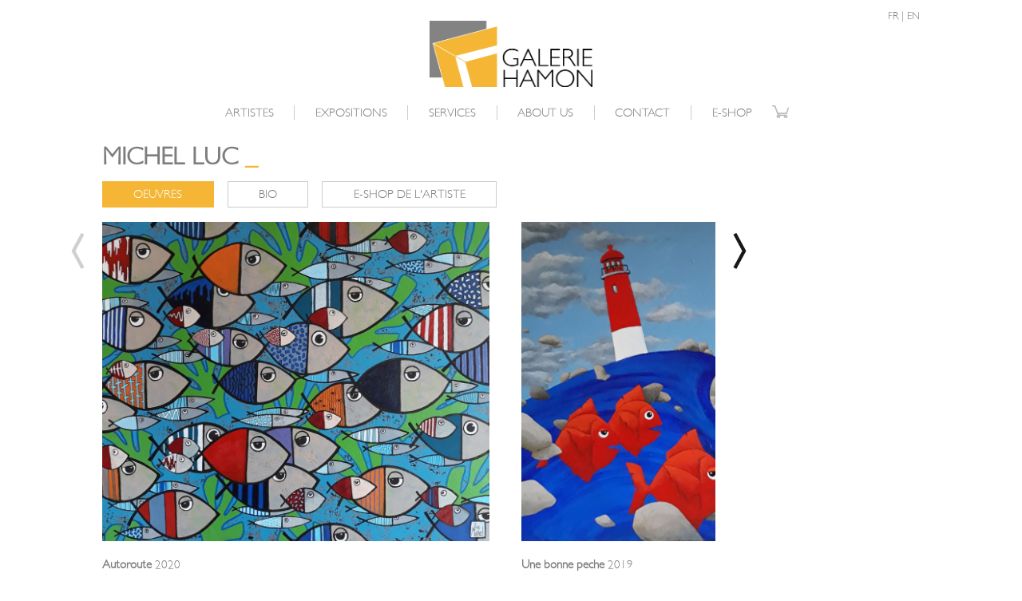

--- FILE ---
content_type: text/html; charset=UTF-8
request_url: https://www.galeriehamon.com/fr/oeuvres-et-biographie-de-michel-luc-38.html
body_size: 3179
content:

<!DOCTYPE html>
<html lang="fr">

<head>
  <base href="https://www.galeriehamon.com/" />
  <title>MICHEL LUC - Galerie Hamon Le Havre</title>
  <meta property="og:title" content="MICHEL LUC - Galerie Hamon Le Havre" />
  <meta property="og:type" content="website" />
  <meta property="og:url" content="https://www.galeriehamon.com/fr/oeuvres-et-biographie-de-michel-luc-38.html" />
  <meta property="og:image" content="https://www.galeriehamon.com/images/logo.png" />
  <meta property="og:description" content="Galerie d'art contemporain située au Havre." />
  <meta http-equiv="Content-Type" content="text/html; charset=UTF-8" />
  <meta name="description" content="Galerie d'art contemporain située au Havre." />
  <meta name="robots" content="index,follow" />
  <meta name="revisit-after" content="15 days" />
  <meta name="location" content="France, FRANCE" />
  <meta name="expires" content="never" />
  <meta name="format-detection" content="telephone=no" />
  <meta name="viewport" content="width=device-width, initial-scale=1, maximum-scale=1">
  <link rel="stylesheet" media="screen" type="text/css" href="css/style.css?v=1769374848" />
  <link rel="stylesheet" href="css/owlcarousel/owl.carousel.css">
  <link rel="stylesheet" href="css/owlcarousel/owl.theme.default.css">
  <link href="js/jquery.bxslider.css" rel="stylesheet" />

  <link rel="apple-touch-icon" sizes="180x180" href="/apple-touch-icon.png">
  <link rel="icon" type="image/png" sizes="32x32" href="/favicon-32x32.png">
  <link rel="icon" type="image/png" sizes="16x16" href="/favicon-16x16.png">
  <link rel="manifest" href="/site.webmanifest">
  <link rel="mask-icon" href="/safari-pinned-tab.svg" color="#5bbad5">
  <meta name="msapplication-TileColor" content="#da532c">
  <meta name="theme-color" content="#ffffff">

  <!-- Global site tag (gtag.js) - Google Analytics -->
  <script async src="https://www.googletagmanager.com/gtag/js?id=G-W9Y2TQNF9R"></script>
  <script>
    window.dataLayer = window.dataLayer || [];

    function gtag() {
      dataLayer.push(arguments);
    }
    gtag('js', new Date());

    gtag('config', 'G-W9Y2TQNF9R', {
      cookie_flags: 'max-age=7200;secure;samesite=none'
    });
  </script>

</head>

<body>

  <div id="masque"></div>
  <div id="popZoom" class="popZoom">
    <div id="preloadImg"><img alt="preload" src="images/preload.gif"></div>
    <div id="photoZoom" style="display:none;"></div>
  </div>

  <div id="global">




    <div class="deploy_menu">
      <div><a href="fr/artistes.html">Artistes</a></div>
      <div><a href="fr/expositions.html">Expositions</a></div>

      <div>

        Services
        <span><a href="fr/encadrement.html">Encadrement</a></span>
        <span><a href="fr/fournitures-beaux-arts.html">Fournitures beaux-arts</a></span>
        <span><a href="fr/carterie.html">Carterie</a></span>
        <span><a href="fr/restauration-de-tableaux.html">Restauration de tableaux</a></span>
        <span><a href="fr/expertise-estimation.html">Expertise & estimation</a></span>
        <span><a href="fr/defiscalisation.html">Défiscalisation</a></span>

      </div>


      <div><a href="fr/about-us.html">About us</a></div>
      <div><a href="fr/contact.html">Contact</a></div>
      <div><a href="fr/eshop.html">E-shop</a></div>


      

    </div>













    <div id="header">

      <div id="topMenuDesktop">

        <div class="langues"><a href="https://www.galeriehamon.com/fr/">FR</a> | <a href="https://www.galeriehamon.com/en/">EN</a></div>
        <div class="logo"><a href="fr/"><img alt="Galerie Hamon, galerie d'art contemporain au Havre" src="images/logo.png"></a></div>
        <div class="menu">

                      <div class="item"><a href="fr/artistes.html">Artistes</a></div>
          
                      <div class="item"><a href="fr/expositions.html">Expositions</a></div>
          
                      <div class="item">

              <div class="sous-menu-services-conteneur">
                <div class="sous-menu-services">
                  <div><a href="fr/encadrement.html">Encadrement</a></div>
                  <div><a href="fr/fournitures-beaux-arts.html">Fournitures beaux-arts</a></div>
                  <div><a href="fr/carterie.html">Carterie</a></div>
                  <div><a href="fr/restauration-de-tableaux.html">Restauration de tableaux</a></div>
                  <div><a href="fr/expertise-estimation.html">Expertise & estimation</a></div>
                  <div><a href="fr/defiscalisation.html">Défiscalisation</a></div>
                </div>
              </div>

              <a class="deployMenu" href="#menuServices">Services</a>
            </div>
          
                      <div class="item"><a href="fr/about-us.html">About us</a></div>
          
                      <div class="item"><a href="fr/contact.html">Contact</a></div>
          
                      <div class="item" style="border:none;"><a href="fr/eshop.html">E-shop</a></div>
          
                      <div class="panierNull">
              <img alt="Mon panier" src="images/cart.png">
            </div>
          
          <div class="retour"></div>
        </div>
      </div>


      <div id="topMenuMobile">
        <div class="lienLogo"><a href="fr/"><img alt="Galerie Hamon, galerie d'art contemporain au Havre" src="images/logo.png"></a></div>
        <div class="lienMenu"><img id="burger_menu" src="images/burger_menu.png" alt="menu"></div>
        <div class="retour"></div>
      </div>



    </div>










































    <div id="contenu">
      
<div class="pageArtiste">



    <h1>MICHEL LUC <span>_</span></h1>

    <div id="sousRubArtiste">
        <span class="presentationOeuvres">Oeuvres</span> <span class="presentationArtiste">Bio</span> <span id="fr/eshop-artiste-michel-luc-38.html" class="presentationEshop"><a href="fr/eshop-artiste-michel-luc-38.html">E-shop de l'artiste</a></span>    </div>

    <div style="display:none;" id="presentationArtiste" class="voirOuPas">
        Né à Sainte-Adresse en Normandie, France en 1960.<br />
<br />
Luc Michel est un artiste autodidacte. Il fréquente les salons régionaux où il est primé à 3 reprises.  <br />
Pratiquant l'aquarelle, l'artiste a maintenant opté pour l'acrylique, offrant ainsi une peinture haute en couleur. <br />
<br />
Son univers est toujours aussi ludique et poétique, ses petits poissons bien malicieux sont encore au rendez-vous. Ses peintures sont réalisées à l'encre de Chine et à l'aquarelle sur des toiles de lin encollées de papiers tibétains. Son travail est aussi visible sur les plages du Havre et Sainte Adresse.<br />
<br />
Primé à 3 reprises au Salon des Artistes Ouvriers. Expose à la Galerie Hamon depuis 2014.        <div class="retour"></div>
    </div>

    <div id="presentationOeuvres" class="voirOuPas">

        <div class="owl-carousel">
                                    <div class="contener">
                            <div class="caption"><strong>Autoroute</strong> 2020<br />Acrylique<br />65 x 54 cm</div>
                            <img alt="luc-michel-autoroute-small.jpg" src="images/artistes/038/luc-michel-autoroute-small.jpg">
                        </div>



                                    <div class="contener">
                            <div class="caption"><strong>Une bonne peche</strong> 2019<br />Acrylique<br />30 x 30 cm</div>
                            <img alt="luc-michel-avis-de-tempete-small.jpg" src="images/artistes/038/luc-michel-avis-de-tempete-small.jpg">
                        </div>



                                    <div class="contener">
                            <div class="caption"><strong>Ebats</strong> 2017<br />Acrylique<br />60 x 60 cm</div>
                            <img alt="luc-michel-ebats-small.jpg" src="images/artistes/038/luc-michel-ebats-small.jpg">
                        </div>



                                    <div class="contener">
                            <div class="caption"><strong>En avant</strong> 2019<br />Acrylique<br />46 x 55 cm</div>
                            <img alt="luc-michel-en-avant-small.jpg" src="images/artistes/038/luc-michel-en-avant-small.jpg">
                        </div>



                                    <div class="contener">
                            <div class="caption"><strong>How much time ?</strong> 2020<br />Acrylique<br />54 x 65 cm</div>
                            <img alt="luc-michel-how-much-time-small.jpg" src="images/artistes/038/luc-michel-how-much-time-small.jpg">
                        </div>



                                    <div class="contener">
                            <div class="caption"><strong>Parade</strong> 2020<br />Acrylique<br />40 x 80 cm</div>
                            <img alt="luc-michel-parade-small.jpg" src="images/artistes/038/luc-michel-parade-small.jpg">
                        </div>



                    </div>



        <div class="retour"></div>



















    </div>

</div>    </div>



  </div>

  <div id="newsletter">

    <div id="phase1">
      <div class="titre"><strong>Suivez l'actualité</strong> de la galerie !</div>
      <div class="input"><input id="inscriptionNewsletter" type="text" value="Je saisis mon adresse email..."> <input id="submitEmailNewsletter" type="submit" value="ok"></div>
      <div class="mentionNewsletter">En renseignant votre adresse email, vous acceptez de recevoir notre newsletter par courrier électronique et vous prenez connaissance de notre politique de confidentialité.<br/>Vous pouvez vous désincrire à tous moments à l'aide du lien de desinscription ou en nous contactant sur contact@galeriehamon.com</div>
    </div>

    <div id="phase2"><strong>Merci de votre inscription.</strong><br/><span>Vous ne tarderez pas à recevoir notre actualité.</span></div>

  </div>

  <div id="footer">

    <div id="dotdev" style="position:absolute; bottom:10px; right:15px;"><a style="color:#ccc;" href="index.php?go=dev">.</a></div>

    <div id="rs">
      <a target="_blank" href="https://www.facebook.com/Galerie-Hamon-150778288334147/"><img alt="Facebook" src="images/fb.png"></a><a target="_blank" href="https://www.instagram.com/galerie.hamon/"><img alt="Instagram" style="margin:0;" src="images/insta.png"></a>
    </div>

    <div class="conteneur">
      <span class="retourLigne">Galerie Hamon</span> <span class="point">.</span> <span class="retourLigne">44 Place de l'Hôtel de ville</span> <span class="point">.</span> <span class="retourLigne">76600 Le Havre</span> <span class="point">.</span> <span class="retourLigne">France</span><br />
      <a href="fr/mentions-legales.html">Mentions légales</a> . <li class="powerby">Powered by</li> <strong><a target="_blank" href="https://www.microminute.com">microminute.com</a></strong></span>
    </div>
  </div>

  <script src="include/jquery-3.4.1.min.js"></script>




  




  <script src="include/dev.js"></script>
  <script src="js/jquery.bxslider.js"></script>
  <script src="js/owl.carousel.js"></script>

  

</body>

</html>

--- FILE ---
content_type: text/css
request_url: https://www.galeriehamon.com/css/style.css?v=1769374848
body_size: 4041
content:
html {
  padding: 0;
  margin: 0;
  font-size: 1.2vw;
  font-variant: normal;
  font-weight: normal;
  font-style: normal;
  font-family: "gillsans-light-webfont";
  text-align: left;
  height: auto;
  width: auto;
  min-height: 100%;
  color: #7d7d7d;
}

body {
  width: 100%;
  padding: 0;
  margin: 0;
  overflow-x: hidden; /* Hide horizontal scrollbar */
}

img {
  border: none;
  image-rendering: auto;
}
input:not(#inscriptionNewsletter),
select,
textarea {
  border: solid 0.1vw #ccc;
  font-family: "gillsans-light-webfont";
  padding: 0.5vw;
  text-transform: uppercase;
}

@font-face {
  font-family: "gillsans-light-webfont";
  src: url("gillsans-light-webfont.woff2") format("woff2"), url("gillsans-light-webfont.woff") format("woff");
  font-weight: normal;
  font-style: normal;
}

#masque {
  display: none;
  background-color: #fff;
  z-index: 10;
  position: fixed;
  top: 0;
  left: 0;
  width: 100%;
  height: 100%;
}

#popZoom {
  display: none;
  width: 0px; /* adjust */
  height: 0px; /* adjust */
  top: 50%;
  left: 50%;
  position: fixed;
  z-index: 110;
  background-color: #fff;
  border: solid 1px #ccc;
}

#preloadImg {
  position: absolute;
  top: 50%;
  left: 50%;
  z-index: 101;
}

#preloadImg img {
  position: absolute;
  width: 60px;
  margin-left: -30px;
  margin-top: -30px;
}

#global {
  width: 80vw;
  margin: auto;
}

#header {
  padding-top: 2vw;
  width: 100%;
  margin: auto;
  text-align: center;
  margin-bottom: 2vw;
  text-transform: uppercase;
  display: flex;
  justify-content: left;
  align-items: center;
  flex-wrap: wrap;
  position: relative;
}

#header .logo {
  width: 80vw;
  margin: auto;
  margin-bottom: 1vw;
  font-size: 3vw;
}

#header .logo img {
  width: 16vw;
  max-width: 400px;
}

#header .menu {
  width: 60vw;
  margin: auto;
  font-size: 1.2vw;
}

#header .item,
.itemOn {
  float: left;
  border-right: solid 1px #ccc;
  padding-left: 2vw;
  padding-right: 2vw;
}

#header .itemOn {
  color: #f4b634;
  cursor: pointer;
}

.sous-menu-services-conteneur {
  position: absolute;
  margin-top: 1.9vw;
  margin-left: -2.05vw;
  z-index: 1;
  font-size: 0.7vw;
  text-align: left;
  overflow: hidden;
  box-shadow: 0px 5px 5px -3px #000;
}

.sous-menu-services {
  margin-top: -15vw;
  padding-top: 0.5vw;
  padding-left: 2.05vw;
  padding-right: 2.05vw;
  padding-bottom: 0.8vw;
  margin-left: 0;
  border-left: solid 1px #ccc;
  background-color: #fff;
}

.sous-menu-services div {
  border-bottom: solid 1px #ccc;
  margin-bottom: 0.5vw;
  padding-bottom: 0.5vw;
}

.sous-menu-services div:last-child {
  border: none;
  margin: 0;
  padding: 0;
}

#header .panier {
  float: left;
  position: relative;
  cursor: pointer;
}

#header .panier img {
  height: 1.3vw;
}

#header .panierNull {
  float: left;
  position: relative;
  cursor: pointer;
}

#header .panierNull img {
  height: 1.3vw;
  opacity: 0.3;
}

#header .nbrItems {
  position: absolute;
  font-size: 0.7vw;
  text-align: center;
  width: 100%;
  margin-left: 0.1vw;
  font-weight: bold;
}

#header .langues {
  position: absolute;
  right: 0;
  top: 1vw;
  font-size: 1vw;
}

#header .langues a {
  color: #7d7d7d;
  text-decoration: none;
}

.retour {
  clear: both;
}

#contenu {
  width: 100%;
  text-align: center;
  margin-bottom: 5vw;
  position: relative;
}

#footer {
  position: relative;
  text-align: center;
  font-size: 1.2vw;
  font-family: "gillsans-light-webfont";
  background-color: #7d7d7d;
  color: #fff;
  padding-bottom: 10vw;
  width: 100%;
}

#footer .conteneur {
  padding-top: 2vw;
}

#footer .conteneur span {
  color: #fff;
  font-size: 0.7vw;
}

#footer .conteneur a {
  color: #fff;
  font-size: 0.7vw;
}

#rs {
  position: absolute;
  width: 100%;
  margin: auto;
  text-align: center;
  height: 1vw;
  margin-top: -1.5vw;
  display: flex;
  justify-content: center;
}

#rs img {
  width: 3vw;
  float: left;
  margin-right: 0.5vw;
}

#header .item a,
#footer a {
  color: #7d7d7d;
  text-decoration: none;
  padding-bottom: 0.5vw;
  position: relative;
}

#header .item a:hover {
  color: #f4b634;
}

#header .item a:not(.sous-menu-services div a):after,
#footer .conteneur a:after {
  background: none repeat scroll 0 0 transparent;
  bottom: 0;
  content: "";
  display: block;
  height: 2px;
  left: 50%;
  position: absolute;
  background: #ccc;
  transition: width 0.3s ease 0s, left 0.3s ease 0s;
  width: 0;
}
#header .item a:not(.sous-menu-services div a):hover:after,
#footer .conteneur a:hover:after {
  width: 100%;
  left: 0;
}

#slideShow {
  width: 100%;
  margin: auto;
  margin-bottom: 5vw;
  position: relative;
}

.encartImagesArtiste {
  width: 100%;
}

.encartImagesArtiste img {
  float: left;
  height: 15vw;
  max-height: 300px;
  margin-right: 2vw;
  margin-bottom: 2vw;
}

.powerby {
  display: inline;
  font-size: 0.7vw;
}

#container {
  width: 80vw;
  height: 450px;
  overflow: hidden;
  position: relative;
  margin: 30px auto;
}

#list {
  width: 240vw;
  height: 450px;
  position: absolute;
  z-index: 1;
}

#list img {
  float: left;
  width: 80vw;
  height: 450px;
}

#buttons {
  position: absolute;
  height: 10px;
  width: 100px;
  z-index: 2;
  bottom: 20px;
  left: 250px;
}

#buttons span {
  cursor: pointer;
  float: left;
  border: 1px solid #fff;
  width: 10px;
  height: 10px;
  border-radius: 50%;
  background: #333;
  margin-right: 5px;
}

#buttons .on {
  background: orangered;
}

.arrow {
  cursor: pointer;
  display: none;
  line-height: 39px;
  text-align: center;
  font-size: 36px;
  font-weight: bold;
  width: 40px;
  height: 40px;
  position: absolute;
  z-index: 2;
  top: 180px;
  background-color: RGBA(0, 0, 0, 0.3);
  color: #fff;
}

.arrow:hover {
  background-color: RGBA(0, 0, 0, 0.7);
}

#container:hover .arrow {
  display: block;
}

#prev {
  left: 20px;
}

#next {
  right: 20px;
}

#artistes {
  width: 80vw;
  margin: auto;
  text-align: left;
}

#artistes .listingArtistes,
#artistesRubrique .listingArtistes {
  text-transform: uppercase;
}

#artistes .colonneArtistes,
#artistesRubrique .colonneArtistes {
  float: left;
}

#artistes .blocArtiste,
#artistesRubrique .blocArtiste {
  margin-bottom: 0.5vw;
}

#artistes .colonneArtistes a,
#artistesRubrique .colonneArtistes a {
  color: #7d7d7d;
  text-decoration: none;
}

#artistes .colonneArtistes a:hover,
#artistesRubrique .colonneArtistes a:hover {
  color: #f4b634;
}

.pageArtiste,
.pageEshop {
  width: 80vw;
  margin: auto;
  text-align: left;
}

.legendeSlide {
  text-align: left;
  position: absolute;
  background-color: #fff;
  padding: 3vw;
  margin-top: 5vw;
  margin-left: 5vw;
}

.legendeArtiste {
  text-transform: uppercase;
  color: #000;
  font-weight: bold;
  font-size: 2.5vw;
}

.legendeOeuvre {
  text-transform: uppercase;
  font-size: 2vw;
}

#artistesRubrique {
  width: 80vw;
  text-align: left;
}

h1 {
  text-transform: uppercase;
}

h1 span {
  color: #f4b634;
}

#chargementToileArtiste {
  position: absolute;
  right: 0;
  top: 4.5vw;
  width: 18vw;
  max-width: 300px;
}

#chargementToileArtiste .preload {
  display: none;
  position: absolute;
  left: 45%;
  top: 2vw;
}

#chargementToileArtiste .toile {
  width: 100%;
}

#chargementToileArtiste .legende {
  margin-top: 0.3vw;
  text-align: right;
  font-size: 0.8vw;
  font-weight: bold;
}

#sousRubArtiste,
#sousRubExpos {
  margin-bottom: 2vw;
  text-transform: uppercase;
}

#sousRubArtiste span,
#sousRubExpos span {
  padding: 0.5vw 3vw 0.5vw 3vw;
  border: solid 1px #ccc;
  margin-right: 1vw;
  cursor: pointer;
}

#sousRubArtiste span:last-child,
#sousRubExpos span:last-child {
  margin-right: 0vw;
}

#sousRubArtiste span:first-child,
#sousRubExpos span:first-child {
  background-color: #f4b634;
  border: solid 1px #f4b634;
  color: #fff;
}

#affichageOeuvresEshop {
  width: 100%;
  text-align: center;
  display: flex;
  justify-content: left;
  align-items: center;
  flex-wrap: wrap;
  margin-top: 1vw;
}

#affichageOeuvresEshop .blocOeuvre {
  float: left;
  width: 18%;
  border: solid 1px #ccc;
  min-height: 20vw;
  margin-right: 1vw;
  margin-bottom: 1vw;
  position: relative;
}

#affichageOeuvresEshop .blocOeuvre:last-child {
  margin-right: 0;
}

#affichageOeuvresEshop .blocOeuvre img {
  max-width: 90%;
  max-height: 8vw;
  margin-top: 1vw;
  cursor: pointer;
}

#affichageOeuvresEshop .blocTexte {
  width: 90%;
  margin: auto;
  margin-top: 0.5vw;
  border-top: solid 1px #ccc;
  text-align: left;
  padding-top: 0.5vw;
  font-size: 0.8vw;
}

#affichageOeuvresEshop .blocTexte span {
  font-size: 0.7vw;
}

#affichageOeuvresEshop .boutonAcheter,
#affichageOeuvresEshop .boutonSupprimer,
#affichageOeuvresEshop .boutonDansPanier {
  position: absolute;
  bottom: 1vw;
  right: 0;
  padding: 0.5vw 1vw 0.5vw 1vw;
  margin-right: 1vw;
  cursor: pointer;
  font-size: 0.8vw;
  background-color: #f4b634;
  color: #fff;
  font-weight: bold;
  letter-spacing: 0.1vw;
}

#affichageOeuvresEshop .zoneQuantite {
  position: absolute;
  bottom: 1vw;
  left: 1vw;
  font-size: 0.8vw;
}

#affichageOeuvresEshop .zoneQuantite div {
  float: left;
  padding: 0.2vw;
  border: solid 1px #7d7d7d;
  margin-right: 0.2vw;
  width: 0.8vw;
}

#affichageOeuvresEshop .zoneQuantite div:first-child,
#affichageOeuvresEshop .zoneQuantite div:last-child {
  cursor: pointer;
}

#affichageOeuvresEshop .boutonDansPanier {
  background-color: #ccc;
  opacity: 0.5;
  font-size: 0.5vw;
  text-transform: uppercase;
  color: #000;
}

#affichageOeuvresEshop .panierVide {
  padding: 1vw;
  border: solid 1px #ccc;
  display: none;
}

.blocMontantEshop,
.blocMontantEshopCoo {
  margin-top: 1.5vw;
  float: right;
  padding: 1vw;
  background-color: #f4b634;
  text-align: right;
  cursor: pointer;
  position: relative;
}

.blocMontantEshop strong,
.blocMontantEshopCoo strong {
  font-size: 1.5vw;
  color: #fff;
}

.blocFraisPortEtAssurance {
  margin-top: 0vw;
  float: right;
  padding: 1vw;
  text-align: right;
  font-size: 1vw;
}

#affichageOeuvresEshop .panierVide a {
  text-decoration: none;
  font-weight: bold;
  color: #f4b634;
}

#affichageOeuvresEshop .panierVide a:hover {
  text-decoration: underline;
}

.presentationEshop a {
  color: #7d7d7d;
  text-decoration: none;
}

#presentationArtiste {
  text-align: justify;
}

#choixArtiste {
  padding: 1vw;
  font-family: "gillsans-light-webfont";
  font-size: 1vw;
  width: 14.6vw;
}

#newsletter {
  border-top: solid 1px #7d7d7d;
  padding: 2vw;
  text-align: center;
  background-color: #d4d4d4;
  height: 6.8vw;
}

#newsletter .titre {
  margin-bottom: 0.5vw;
}

#newsletter .input {
  margin-bottom: 0.5vw;
}

#newsletter .input input:first-child {
  width: 20%;
  font-size: 1vw;
  border: solid 0.2vw #ccc;
  font-family: "gillsans-light-webfont";
  padding: 0.5vw;
}

#submitEmailNewsletter {
  display: none;
  border: solid 3px #f4b634;
  font-size: 1vw;
  cursor: pointer;
  background-color: #fff;
}

#newsletter .mentionNewsletter {
  font-size: 0.7vw;
}

#phase1 a {
  color: #7d7d7d;
  font-weight: bold;
  text-decoration: none;
}

#phase2 {
  display: none;
  margin-top: 1.5vw;
}

#phase2 span {
  font-size: 1vw;
}

#presentationOeuvres .owl-carousel {
  width: 60vw;
  max-height: 600px;
  float: left;
}

#presentationOeuvres .owl-carousel img {
  width: auto;
  max-height: 400px;
}

#presentationOeuvres .contener {
  height: 600px;
}

#presentationOeuvres .caption {
  position: absolute;
  margin-top: 420px;
}

#expositionsRubrique {
  text-align: left;
}

#expositionsRubrique .blocExpo {
  margin-bottom: 2vw;
}

#expositionsRubrique .blocExpoPassee {
  float: left;
  margin-bottom: 2vw;
}

#expositionsRubrique .blocExpoPassee img {
  float: left;
  margin-right: 2vw;
  height: 20vw;
  width: auto;
  margin-bottom: 0vw;
  border: solid 1px #ccc;
}

.aboutUsImage {
  float: left;
  margin-right: 2vw;
  max-width: 400px;
}

#expositionsRubrique .lisere {
  width: 5%;
  border-bottom: solid 2px #ccc;
  margin-bottom: 2vw;
}

#expositionsRubrique .blocExpo img {
  float: left;
  margin-right: 2vw;
  max-width: 300px;
  margin-bottom: 2vw;
  border: solid 1px #ccc;
}

#expositionsRubrique .titreExpo {
  text-transform: uppercase;
  margin-bottom: 1vw;
  font-weight: bold;
}

#expositionsRubrique .contenuExpo {
  text-align: justify;
}

.ligne,
.ligneBis {
  margin-bottom: 0.6vw;
}

.col {
  float: left;
  margin-right: 2vw;
}

.col input {
  width: 11vw;
}

.colBis input {
  width: 39.4vw;
}

.col textarea {
  width: 39.4vw;
}

.alerte {
  display: none;
}

.alerte img {
  height: 2vw;
  float: left;
  margin-right: 0.5vw;
}

.alerte div {
  float: left;
  margin-top: 0.5vw;
}

.contactMap {
  float: right;
  width: 70%;
  background-color: #ccc;
}

.contactAdresse {
  float: left;
}

.contactAdresse a {
  color: #f4b634;
}

#map {
  width: 100%;
  height: 400px;
  background-color: #fff;
  margin-top: 0;
  margin-bottom: 0;
  padding: 0;
}

#map img {
  border: none;
}

a[href^="http://maps.google.com/maps"]
{
  display: none !important;
}
a[href^="https://maps.google.com/maps"]
{
  display: none !important;
}

.gmnoprint a,
.gmnoprint span,
.gm-style-cc {
  display: none;
}

#topMenuMobile {
  display: none;
}

.deploy_menu {
  display: none;
}

.boutonEtransac {
  width: 15vw;
}

.deployInfobulleAssurance {
  position: relative;
}

.deployInfobulleAssurance span {
  background-color: #f4b634;
  color: #fff;
  padding: 2px 7px 2px 7px;
  font-size: 12px;
  display: block;
  border-radius: 5px;
  font-weight: bold;
  cursor: pointer;
  user-select: none;
}

.infobulleAssurance {
  position: absolute;
  padding: 5px;
  background-color: #fff;
  border: solid 1px #ccc;
  font-size: 14px;
  width: 250px;
  text-align: center;
  top: 27px;
  left: -100px;
  display: none;
}

/* STYLES GO HERE */
@media screen and (max-width: 600px) {
  #global {
    width: 86vw;
    margin: auto;
  }

  #topMenuDesktop {
    display: none;
  }

  #topMenuMobile {
    display: block;
    width: 100%;
    margin: auto;
    margin-top: 4vw;
    margin-bottom: 4vw;
  }

  #topMenuMobile .lienLogo {
    float: left;
    width: 73%;
    text-align: center;
  }

  #topMenuMobile .lienLogo img {
    width: 100%;
  }

  #topMenuMobile .lienMenu {
    float: right;
    width: 17%;
    text-align: right;
    margin-top: 10.5vw;
  }

  #topMenuMobile .lienMenu img {
    width: 100%;
    cursor: pointer;
  }

  .deploy_menu {
    display: none;
    position: absolute;
    top: 0;
    right: -60vw;
    background-color: #fff;
    width: 70%;
    font-size: 6vw;
    text-transform: uppercase;
    border-left: solid 1px #ccc;
    border-bottom: solid 1px #ccc;
    z-index: 11;
    color: #000;
  }

  .deploy_menu div {
    padding-top: 2vw;
    padding-bottom: 2vw;
    border-bottom: dotted 1px #ccc;
    margin-left: 3vw;
  }

  .deploy_menu div span {
    display: block;
    font-size: 4vw;
    padding-top: 1vw;
    padding-bottom: 1vw;
    margin-left: 3.5vw;
  }

  .deploy_menu div span:last-child {
    padding-bottom: 0;
  }

  .deploy_menu div:last-child {
    border: none;
  }

  .deploy_menu div a {
    text-decoration: none;
    color: #000;
  }

  #newsletter {
    border-top: solid 1px #7d7d7d;
    padding: 5vw;
    text-align: center;
    background-color: #d4d4d4;
    height: 45vw;
    font-size: 6vw;
  }

  #newsletter .titre {
    margin-bottom: 3vw;
  }

  #newsletter .input {
    margin-bottom: 4vw;
  }

  #newsletter .input input:first-child {
    width: 50%;
    font-size: 3vw;
    border: solid 0.2vw #ccc;
    font-family: "gillsans-light-webfont";
    padding: 2vw;
  }

  #submitEmailNewsletter {
    display: none;
    border: solid 3px #f4b634;
    font-size: 3vw;
    cursor: pointer;
    background-color: #fff;
  }

  #newsletter .mentionNewsletter {
    font-size: 3vw;
  }

  #phase1 a {
    color: #7d7d7d;
    font-weight: bold;
    text-decoration: none;
  }

  #phase2 {
    display: none;
    margin-top: 3vw;
  }

  #phase2 span {
    font-size: 4vw;
  }

  #footer {
    position: relative;
    text-align: center;
    font-size: 3.5vw;
    font-family: "gillsans-light-webfont";
    background-color: #7d7d7d;
    color: #fff;
    padding-bottom: 10vw;
    width: 100%;
  }

  #footer .conteneur {
    padding-top: 10vw;
  }

  #footer .conteneur span {
    color: #fff;
    font-size: 6vw;
  }

  #footer .conteneur a,
  #footer li {
    color: #fff;
    font-size: 4vw;
    display: inline;
  }

  #rs {
    position: absolute;
    width: 100%;
    margin: auto;
    text-align: center;
    height: 1vw;
    margin-top: -6vw;
    display: flex;
    justify-content: center;
  }

  #rs img {
    width: 12vw;
    float: left;
    margin-right: 2vw;
  }

  #footer .point {
    display: none;
  }

  #footer .retourLigne {
    display: block;
    font-size: 4vw;
  }

  h1 {
    font-size: 5vw;
  }

  #contenu {
    font-size: 4vw;
  }

  #sousRubArtiste,
  #sousRubExpos {
    margin-bottom: 6vw;
  }

  #expositionsRubrique .blocExpo img {
    float: none;
    margin-right: 0vw;
    width: 100%;
    margin-bottom: 2vw;
    border: solid 1px #ccc;
  }

  #expositionsRubrique .lisere {
    width: 10%;
    border-bottom: solid 2px #ccc;
    margin-top: 5vw;
    margin-bottom: 8vw;
  }

  #expositionsRubrique .blocExpoPassee {
    float: none;
    margin-bottom: 2vw;
  }

  #expositionsRubrique .blocExpoPassee img {
    float: none;
    margin-right: 0vw;
    width: 100%;
    height: auto;
    margin-bottom: 3vw;
    border: solid 1px #ccc;
  }

  .aboutUsImage {
    float: none;
    margin-right: 0vw;
    width: 100%;
    margin-bottom: 3vw;
  }

  .contactAdresse {
    float: none;
    margin-bottom: 5vw;
  }

  .contactMap {
    float: none;
    width: 100%;
  }

  .pageArtiste,
  .pageEshop {
    width: 86vw;
    margin: auto;
    text-align: left;
  }

  #presentationOeuvres .owl-carousel {
    width: 86vw;
    max-height: 500px;
    float: none;
    margin: auto;
  }

  #presentationOeuvres .owl-carousel img {
    width: auto;
    max-height: 250px;
  }

  #presentationOeuvres .contener {
    height: 500px;
  }

  #presentationOeuvres .caption {
    position: absolute;
    margin-top: 270px;
    font-size: 3vw;
  }

  /*...ADD...*/

  #choixArtiste {
    padding: 5px;
    font-size: 15px;
    width: 200px;
    margin-bottom: 20px;
  }

  #affichageOeuvresEshop .blocOeuvre {
    width: 100%;
    border: solid 1px #ccc;
    min-height: 380px;
    margin-right: 10px;
    margin-bottom: 10px;
    position: relative;
  }

  #affichageOeuvresEshop .blocOeuvre:last-child {
    margin-right: 0;
  }

  #affichageOeuvresEshop .blocOeuvre img {
    max-width: 90%;
    max-height: 200px;
    margin-top: 10px;
    cursor: pointer;
  }

  #affichageOeuvresEshop .blocTexte {
    width: 90%;
    margin: auto;
    margin-top: 10px;
    border-top: solid 1px #ccc;
    text-align: left;
    padding-top: 10px;
    font-size: 13px;
  }

  #affichageOeuvresEshop .blocTexte span {
    font-size: 13px;
  }

  #affichageOeuvresEshop .boutonAcheter,
  #affichageOeuvresEshop .boutonSupprimer,
  #affichageOeuvresEshop .boutonDansPanier {
    position: absolute;
    bottom: 10px;
    right: 0;
    padding: 5px 10px 5px 10px;
    margin-right: 10px;
    cursor: pointer;
    font-size: 15px;
    background-color: #f4b634;
    color: #fff;
    font-weight: bold;
    letter-spacing: 0.1vw;
  }

  #affichageOeuvresEshop .zoneQuantite {
    position: absolute;
    bottom: 10px;
    left: 10px;
    font-size: 12px;
  }

  #affichageOeuvresEshop .zoneQuantite div {
    float: left;
    padding: 5px;
    border: solid 1px #7d7d7d;
    margin-right: 5px;
    width: 20px;
  }

  #affichageOeuvresEshop .zoneQuantite div:first-child,
  #affichageOeuvresEshop .zoneQuantite div:last-child {
    cursor: pointer;
  }

  #affichageOeuvresEshop .boutonDansPanier {
    background-color: #ccc;
    opacity: 0.5;
    font-size: 15px;
    text-transform: uppercase;
    color: #000;
  }

  #affichageOeuvresEshop .panierVide {
    padding: 1vw;
    border: solid 1px #ccc;
    display: none;
  }

  .blocMontantEshop,
  .blocMontantEshopCoo {
    margin-top: 10px;
    background-color: #f4b634;
    text-align: center;
    cursor: pointer;
    position: relative;
    display: block;
    padding: 10px;
    float: none;
  }

  .blocMontantEshop strong,
  .blocMontantEshopCoo strong {
    font-size: 15px;
    color: #fff;
  }

  .blocFraisPortEtAssurance {
    margin-top: 5px;
    float: none;
    text-align: center;
    font-size: 13px;
  }

  .alerte {
    display: flex;
    margin-top: 10px;
    font-size: 12px;
    justify-content: center;
  }

  .alerte img {
    height: 15px;
    margin-right: 10px;
  }

  .alerte div {
    margin-top: 0;
  }

  .ligne,
  .ligneBis {
    display: flex;
    align-items: flex-start;
    justify-content: flex-start;
    flex-wrap: wrap;
  }

  .col,
  .colBis {
    float: none;
    margin-right: 0px;
    width: 100%;
    box-sizing: border-box;
    margin-bottom: 5px;
  }

  .col input {
    width: 100%;
    box-sizing: border-box;
  }

  .colBis input {
    width: 100%;
    box-sizing: border-box;
  }

  .col textarea,
  .col select {
    width: 100%;
    box-sizing: border-box;
  }

  input:not(#inscriptionNewsletter),
  select,
  textarea {
    border: solid 0.1vw #ccc;
    font-family: "gillsans-light-webfont";
    padding: 5px;
    text-transform: uppercase;
  }

  .boutonEtransac {
    width: 50%;
  }
}


--- FILE ---
content_type: application/javascript
request_url: https://www.galeriehamon.com/include/dev.js
body_size: 4259
content:
//all chargé
$(window).on("load", function () {
  //interdire clic droit (prod)
  //document.addEventListener("contextmenu", (event) => event.preventDefault());

  //choix pays menu déroulant coordonnées
  $("#pays").on("input", function () {
    $("#zoneExpedition").val("");
    $("#recapAvecFraisPort").html("");
    var temp = this.value;
    var result = temp.split("|");
    var zone_expedition = result[1];
    $("#zoneExpedition option").hide();
    $("#zoneExpedition option:first-child").show();
    $(".zone-" + zone_expedition).show();
  });
  //detect modif champs pays, méthode expédition, assurance
  $("#pays, #zoneExpedition ,#assurance").on("input", function () {
    var pays = $("#pays").val();
    var zoneExpedition = $("#zoneExpedition").val();
    var assurance = $("#assurance").val();
    var montant_commande = $("#montantCommande").val();
    if (pays && zoneExpedition && assurance && montant_commande) {
      $("#recapAvecFraisPort").load("includeGetFraisPort.php?zoneExpedition=" + zoneExpedition + "&assurance=" + assurance + "&montant_commande=" + montant_commande, function (data) {
        //alert(data);
        var fp = parseFloat(data);
        var montantCommande = parseInt($("#montantCommande").val(), 10);
        if (data) {
          $("#montantFraisPort").val(fp);
          $("#fraisDePortEtAssurance").html(fp.toFixed(2));
          var totalCommandeAvecFP = (fp + montantCommande).toFixed(2);
          //alert(totalCommandeAvecFP);
          $("#totalCommandeAvecPort").html(totalCommandeAvecFP);
        } else {
          $("#totalCommandeAvecPort").html(montantCommande);
        }
      });
    } else {
      $("#totalCommandeAvecPort").html(montant_commande);
      $("#montantFraisPort").val("");
      $("#fraisDePortEtAssurance").html("0.00");
    }
  });

  $.ajaxSetup({ cache: false }); //supprime le cache de load event

  //$(".owl-carousel img").hide();
  //$(".caption").hide();

  //burger menu
  $("#burger_menu").click(function () {
    $("#masque").css("opacity", "0.9");
    $("#masque").show();
    $(".deploy_menu").show();
    $(".deploy_menu")
      .stop()
      .animate({ right: "0" }, 500, function () {});
  });

  $("#masque").click(function () {
    //$('.deploy_menu').fadeOut();
    $(".deploy_menu")
      .stop()
      .animate({ right: "-70vw" }, 500, function () {
        $(".deploy_menu").hide();
      });
    $("#masque").hide();
  });

  //zoom image eshop
  //debut zoom
  $(".zoom").on("click", function () {
    var urlPic = $(this).attr("src");
    //alert(urlPic);
    $.post("checkDim.php", { urlPic: urlPic }, function (data) {
      //alert(data);

      $hauteurScreen = $(window).height();
      $largeurScreen = $(window).width();

      var hauteurMax = ($hauteurScreen * 60) / 100;
      var largeurMax = ($largeurScreen * 60) / 100;
      var taille = data.split("-");
      var largeur = taille[0];
      var hauteur = taille[1];
      if (hauteur > hauteurMax) {
        largeur = (largeur * hauteurMax) / hauteur;
        hauteur = hauteurMax;
      }
      if (largeur > largeurMax) {
        hauteur = (hauteur * largeurMax) / largeur;
        largeur = largeurMax;
      }
      var marginL = -largeur / 2;
      var marginT = -hauteur / 2 - 15;
      $("#masque").css("opacity", "0.9");
      $("#masque").css("display", "block");
      $("#popZoom").css("display", "block");

      $("#popZoom").animate(
        {
          width: largeur + "px",
          height: hauteur + "px",
          marginLeft: marginL + "px",
          marginTop: marginT + "px",
        },
        500,
        function () {
          $("#photoZoom").load("chargementPhoto.php?item=" + urlPic, function (data) {
            $("#preloadImg").hide();
            $(this).delay(500).fadeIn();

            //close
            $("#fermerBigPhoto").click(function () {
              $("#popZoom").animate(
                {
                  width: "0px",
                  height: "0px",
                  marginLeft: "0px",
                  marginTop: "0px",
                },
                500,
                function () {
                  $("#photoZoom").html("");
                  $("#preloadImg").show();
                  $("#popZoom").css("display", "none");
                  $("#masque").hide();
                }
              );
            });
          });
        }
      );
    });
  });
  //fin zoom

  //gestion sous-menu services
  $(".deployMenu").click(function (event) {
    event.preventDefault();
  });

  $(".deployMenu, .sous-menu-services-conteneur").hover(
    function () {
      $(".sous-menu-services").stop().animate(
        {
          marginTop: "0px",
        },
        "fast"
      );
    },
    function () {
      $(".sous-menu-services").stop().animate(
        {
          marginTop: "-15vw",
        },
        "fast"
      );
    }
  );
  //fin gestion sous-menu services

  $(".owl-carousel").owlCarousel({
    items: 1, // THIS IS IMPORTANT
    nav: true,
    margin: 40,
    autoWidth: true,
    navText: ["<div class='nav-btn prev-slide'></div>", "<div class='nav-btn next-slide'></div>"],
    responsive: {
      0: {
        items: 1,
        margin: 20,
        nav: false,
      },
      600: {
        items: 2,
      },
    },
  });

  var owl = $(".owl-carousel");
  owl.owlCarousel();
  // Listen to owl events:
  owl.on("changed.owl.carousel", function (event) {
    //$('.owl-carousel img').show();
    //var item = event.item.index;
    //$('#legende-'+item).show();
  });
  owl.on("translate.owl.carousel", function (event) {
    //$('.caption').hide();
  });
  owl.on("translated.owl.carousel", function (event) {
    //var item = event.item.index;
    //$('#legende-'+item).show();
  });

  //verif coo
  $(".blocMontantEshopCoo").click(function () {
    var nom = $("#nom").val();
    var prenom = $("#prenom").val();
    var adresse = $("#adresse").val();
    var cp = $("#cp").val();
    var ville = $("#ville").val();
    var pays = $("#pays").val();
    var email = $("#email").val();
    var telephone = $("#telephone").val();
    var commentaire = $("#commentaire").val();
    var montant = $("#montantCommande").val();
    var zoneExpedition = $("#zoneExpedition").val();
    var assurance = $("#assurance").val();
    var montantFp = $("#montantFraisPort").val();
    var pointDeLivraison = $("#pointDeLivraison").val();
    if (nom && prenom && adresse && cp && ville && pays && email && telephone && montant && zoneExpedition && assurance) {
      $.post("checkEmail.php", { emailExpediteur: email }, function (dataEmail) {
        if (dataEmail == 1) {
          //si point relay
          if (zoneExpedition == 3 || zoneExpedition == 4) {
            if (pointDeLivraison) {
              $.post(
                "saveCoo.php",
                {
                  nom: nom,
                  prenom: prenom,
                  adresse: adresse,
                  cp: cp,
                  ville: ville,
                  pays: pays,
                  email: email,
                  telephone: telephone,
                  commentaire: commentaire,
                  montant: montant,
                  montantFp: montantFp,
                  zoneExpedition: zoneExpedition,
                  assurance: assurance,
                  pointDeLivraison: pointDeLivraison,
                },
                function (data) {
                  //alert(data);
                  window.location.href = data;
                }
              );
            } else {
              $(".alerte").hide().html('<img alt="attention" src="images/pictoAttention.png"><div>Point de livraison non choisi ! Veuillez corriger.</div>').fadeIn();
            }
          } else {
            $.post(
              "saveCoo.php",
              {
                nom: nom,
                prenom: prenom,
                adresse: adresse,
                cp: cp,
                ville: ville,
                pays: pays,
                email: email,
                telephone: telephone,
                commentaire: commentaire,
                montant: montant,
                montantFp: montantFp,
                zoneExpedition: zoneExpedition,
                assurance: assurance,
                pointDeLivraison: pointDeLivraison,
              },
              function (data) {
                //alert(data);
                window.location.href = data;
              }
            );
          }
        } else {
          $(".alerte").hide().html('<img alt="attention" src="images/pictoAttention.png"><div>E-mail invalide ! Veuillez corriger.</div>').fadeIn();
        }
      });
    } else {
      $(".alerte").hide().html('<img alt="attention" src="images/pictoAttention.png"><div>Tous les champs sont obligatoires ! Veuillez corriger.</div>').fadeIn();
    }
  });
  //fin verif coo

  //inscription newsletter
  $("#inscriptionNewsletter").on("focus", function () {
    if (!$(this).data("defaultText")) $(this).data("defaultText", $(this).val());
    if ($(this).val() == $(this).data("defaultText")) $(this).val("");
  });
  $("input").on("blur", function () {
    if ($(this).val() == "") $(this).val($(this).data("defaultText"));
  });

  $("#inscriptionNewsletter").on("input", function () {
    var email = $(this).val();
    $.post("checkEmail.php", { emailExpediteur: email }, function (dataEmail) {
      if (dataEmail == 1) {
        $("#submitEmailNewsletter").fadeIn();
      } else {
        $("#submitEmailNewsletter").fadeOut();
      }
    });
  });

  $("#submitEmailNewsletter").click(function () {
    var email = $("#inscriptionNewsletter").val();
    $.post("notifInscriptionNewsletter.php", { emailExpediteur: email }, function (dataEmail) {
      $("#phase1").hide();
      $("#inscriptionNewsletter").val("");
      $("#phase2").fadeIn();
    });
  });
  //fin inscription newsletter

  //menu filtrant eshop
  $("#choixArtiste").on("change", function () {
    var item = $(this).val();
    window.location.href = item;
  });

  //eshop
  $(".boutonAcheter, .boutonAcheterPlus").click(function () {
    var item = $(this).attr("id");
    //alert(item);
    $.post("includeAjouterPanier.php", { item: item }, function (data) {
      location.reload();
    });
  });

  $(".boutonSupprimer").click(function () {
    var item = $(this).attr("id");
    var _this = $(this);
    $.post("includeSupprimerPanier.php", { item: item }, function (data) {
      location.reload();
    });
  });

  $(".boutonAcheterMoins").click(function () {
    var item = $(this).attr("id");
    var _this = $(this);
    $.post("includeSupprimerPanierMoins.php", { item: item }, function (data) {
      location.reload();
    });
  });

  $(".panier").click(function () {
    var item = $(this).attr("id");
    window.location.href = item;
  });
  //eshop

  //click sous rubrique artiste
  $("#sousRubArtiste span").click(function () {
    var item = $(this).attr("class");
    var cache = $("#" + item).is(":hidden");
    if (cache) {
      $("#sousRubArtiste span").css("background-color", "#fff").css("border", "solid 1px #ccc").css("color", "#7D7D7D");
      $(this).css("background-color", "#F4B634").css("border", "solid 1px #F4B634").css("color", "#fff");
      $(".voirOuPas").hide();
      $("#" + item).show();
    }
  });

  //click sous rubrique expos
  $("#sousRubExpos span").click(function () {
    var item = $(this).attr("id");
    $("#sousRubExpos span").css("background-color", "#fff").css("border", "solid 1px #ccc").css("color", "#7D7D7D");
    $(this).css("background-color", "#F4B634").css("border", "solid 1px #F4B634").css("color", "#fff");
    $("#loadingExpositions").load("includeLoadingExpositions.php?statutExpo=" + item, function () {});
  });

  //lien vers e-shop sur bouton page artiste
  $(".presentationEshop, .blocMontantEshop").click(function () {
    var item = $(this).attr("id");
    window.location.href = item;
  });

  //rollover artiste
  $(".blocArtiste a").hover(
    function () {
      var item = $(this).parent().attr("id");
      var nomArtiste = $(this).html();
      $.post("includeChargementToile.php", { item: item }, function (data) {
        if (data) {
          $("#chargementToileArtiste .loading")
            .stop()
            .fadeOut(500, function () {
              $("#chargementToileArtiste .preload").stop().fadeIn(10);
              $("#chargementToileArtiste .toile").attr("src", data);

              var tmpImg = new Image();
              tmpImg.src = $("#chargementToileArtiste .toile").attr("src");
              tmpImg.onload = function () {
                // Run onload code.
                $("#chargementToileArtiste .preload").stop().fadeOut(10);
                $("#chargementToileArtiste .legende").html(nomArtiste);
                $("#chargementToileArtiste .loading").stop().fadeIn(500);
              };
            });
        } else {
          $("#chargementToileArtiste .loading")
            .stop()
            .fadeOut(500, function () {});
        }
      });
    },
    function () {}
  );

  $(".bxslider").bxSlider({
    auto: true,
    controls: false,
  });

  $(".bxslider img").each(function () {
    var legende = $(this).attr("id");
    var temp = legende.split("|");
    var artiste = temp[0];
    var titreExpo = temp[1];
    var dateExpo = temp[2];
    if (temp[3]) {
      var dedicace = '<div class="legendeOeuvre">' + temp[3] + "</div>";
    } else {
      var dedicace = "";
    }
    $(this)
      .parent()
      .prepend('<div class="legendeSlide"><div class="legendeArtiste">' + artiste + '</div><div class="legendeOeuvre">' + titreExpo + '</div><div class="legendeOeuvre">' + dateExpo + "</div>" + dedicace + "</div>");
  });
  //form paiement final
  $("#formPaiementFinal").on("submit", function (e) {
    _this = $(this);
    e.preventDefault();
    var item = $(".pageEshop").attr("id");
    $.post(
      "purgerSession.php",
      {
        purgerSession: 1,
        item,
      },
      function (data) {
        //alert(data);
        //return false;
        _this.unbind("submit").submit();
      }
    );
    //return false;
  });

  //popup mondial relay si zone expe = 3 ou 4 (ou 2 si relais colis)
  $("#zoneExpedition").on("change", function () {
    var zoneExpedition = $("#zoneExpedition").val();
    var cp = $("#cp").val();
    var ville = $("#ville").val();
    //alert(zoneExpedition);
    if (zoneExpedition == 3 || zoneExpedition == 4) {
      $(".pointRelaiChoisi").hide();
      if (cp) {
        $("#Zone_Widget").show();
        /////////////////////////////////////////////////////////////////////////////////////////////////////////////////////////////
        var cp = $("#cp").val();
        var ville = $("#ville").val();
        $("#Zone_Widget").MR_ParcelShopPicker({
          Target: "#Target_Widget",
          Brand: "CC20OARJ",
          PostCode: cp,
          City: ville,
          // Number of parcelshops requested (must be less than 20)
          NbResults: "10",
          // Enable Responsive
          Responsive: true,
          // Show the results on Leaflet map usng OpenStreetMap.
          ShowResultsOnMap: true,
          OnParcelShopSelected: function (data) {
            var point_relay_pays = data.Pays;
            var point_relay_id = point_relay_pays + "-" + data.ID;
            var point_relay_nom = data.Nom;
            var point_relay_adresse1 = data.Adresse1;
            var point_relay_adresse2 = data.Adresse2;
            if (!point_relay_adresse2) {
              point_relay_adresse2 = "";
            } else {
              point_relay_adresse2 = "<br/>" + data.Adresse2;
            }
            var point_relay_adresse = point_relay_adresse1 + point_relay_adresse2;
            var point_relay_cp_ville = data.CP + " " + data.Ville;
            var concatData = point_relay_id + "|" + point_relay_nom + "|" + point_relay_adresse1 + "|" + data.Adresse2 + "|" + data.CP + " " + data.Ville;
            $("#Target_Widget").val(concatData);
            $("#pointDeLivraison").val(concatData);
            $("#mondial-relay .pointRelaiChoisi")
              .html(point_relay_nom + "<br/>" + point_relay_adresse + "<br/>" + point_relay_cp_ville + "<br/>" + point_relay_id)
              .fadeIn();
            //$("#mondial-relay .validerPanierBouton").fadeIn();
          },
        });
        /////////////////////////////////////////////////////////////////////////////////////////////////////////////////////////////
        //affichageMondialRelay();
      } else {
        $(this).val("");
        alert("Veuillez saisir au moins un code postal !");
      }
    } else if (zoneExpedition == 2) {
      $(".pointRelaiChoisi").hide();
      $("#Zone_Widget").hide();
      $("#relais-colis").show();
      $("#relais-colis img").hide().click();
    } else {
      $("#Zone_Widget").hide();
      $("#relais-colis").hide();
      $(".pointRelaiChoisi").hide();
    }
  });

  // Loading the Parcelshop picker widget into the <div> with id "Zone_Widget" with such settings:
  function affichageMondialRelay() {
    var cp = $("#cp").val();
    var ville = $("#ville").val();
    $("#Zone_Widget").MR_ParcelShopPicker({
      Target: "#Target_Widget",
      Brand: "CC20OARJ",
      PostCode: cp,
      City: ville,
      // Number of parcelshops requested (must be less than 20)
      NbResults: "10",
      // Enable Responsive
      Responsive: true,
      // Show the results on Leaflet map usng OpenStreetMap.
      ShowResultsOnMap: true,
      OnParcelShopSelected: function (data) {
        var point_relay_pays = data.Pays;
        var point_relay_id = point_relay_pays + "-" + data.ID;
        var point_relay_nom = data.Nom;
        var point_relay_adresse1 = data.Adresse1;
        var point_relay_adresse2 = data.Adresse2;
        if (!point_relay_adresse2) {
          point_relay_adresse2 = "";
        } else {
          point_relay_adresse2 = "<br/>" + data.Adresse2;
        }
        var point_relay_adresse = point_relay_adresse1 + point_relay_adresse2;
        var point_relay_cp_ville = data.CP + " " + data.Ville;
        var concatData = point_relay_id + "|" + point_relay_nom + "|" + point_relay_adresse1 + "|" + data.Adresse2 + "|" + data.CP + " " + data.Ville;
        $("#Target_Widget").val(concatData);
        $("#pointDeLivraison").val(concatData);
        $("#mondial-relay .pointRelaiChoisi")
          .html(point_relay_nom + "<br/>" + point_relay_adresse + "<br/>" + point_relay_cp_ville + "<br/>" + point_relay_id)
          .fadeIn();
        //$("#mondial-relay .validerPanierBouton").fadeIn();
      },
    });
  }

  //rollover infobulle assurance
  $(".deployInfobulleAssurance span").hover(
    function () {
      $(".infobulleAssurance").show();
    },
    function () {
      $(".infobulleAssurance").hide();
    }
  );
});
//fin all chargé
